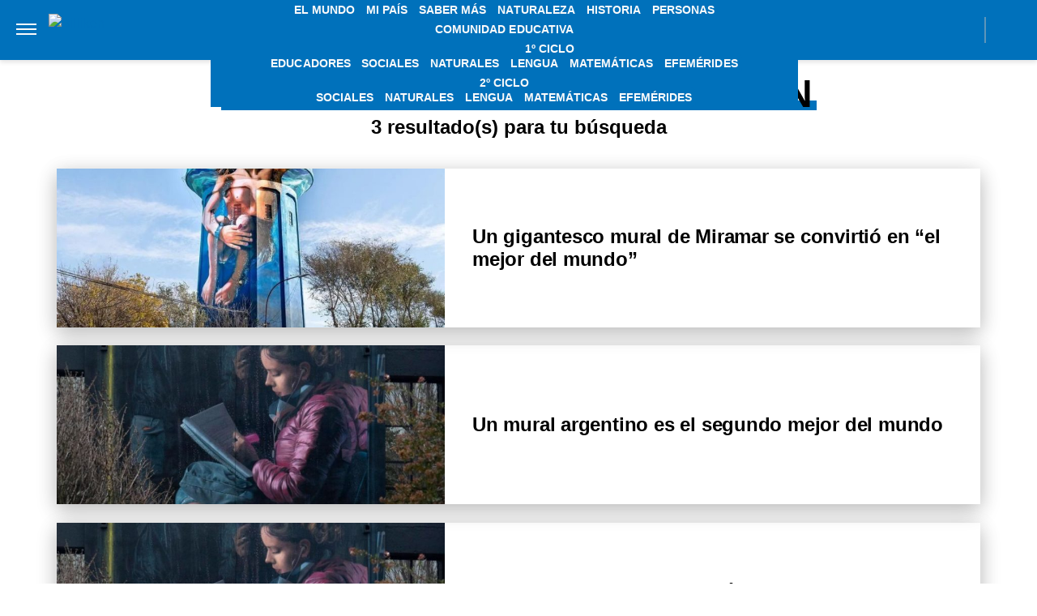

--- FILE ---
content_type: application/javascript; charset=utf-8
request_url: https://fundingchoicesmessages.google.com/f/AGSKWxVAXIYfQPsnWdeBY-R3UA9yV9kXaqYTIXxfGjHkJKSVZeRIuD3RFJQp04yNUsyY4khtZBnDgl1eb2MnzgLLuuvBhrjFfINOcxbXtG-fnkhIgiOLqamua1wLlrMFk7TsqfmkE0PbzidDJRKjtDJAl93Bgy0XPq-y5nqIE3rMDEojUqITt9Yq-LmrRB86/_/sponsor-links./ads/banner./ads?apid/assets/ad-/ads/click_
body_size: -1290
content:
window['fff0cae7-55cf-4cd6-8ff5-8b24430624a0'] = true;